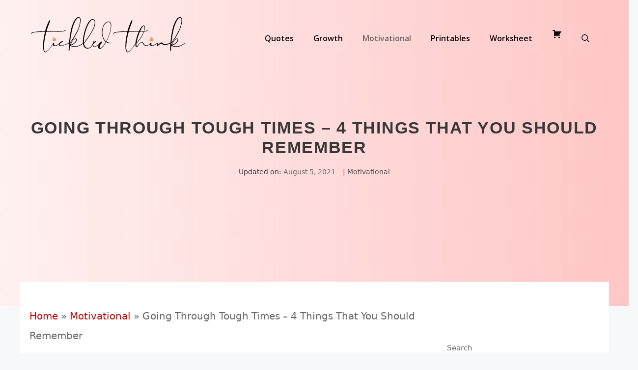

--- FILE ---
content_type: text/html
request_url: https://tickledthink.com/4-things-to-remember-when-life-gets-tough/
body_size: 20790
content:
<!DOCTYPE html><html lang="en-US"><head><meta charset="UTF-8"><meta name='robots' content='index, follow, max-image-preview:large, max-snippet:-1, max-video-preview:-1' /><meta property="og:locale" content="en_US" /><meta property="og:type" content="article" /><meta property="og:title" content="Going Through Tough Times - 4 Things That You Should Remember" /><meta property="og:description" content="I wake up to a lot of dark days. Days where even getting out of bed is just brutal. Every day, the sun rises, and the feeling of guilt, disappointment, and hopelessness greets me. This" /><meta property="og:url" content="https://tickledthink.com/4-things-to-remember-when-life-gets-tough/" /><meta property="og:site_name" content="Tickled Think" /><meta property="og:updated_time" content="2021-08-05T16:39:27+00:00" /><meta property="article:published_time" content="2018-10-14T23:20:39+00:00" /><meta property="article:modified_time" content="2021-08-05T16:39:27+00:00" /><meta name="twitter:card" content="summary_large_image" /><meta name="twitter:title" content="Going Through Tough Times - 4 Things That You Should Remember" /><meta name="twitter:description" content="I wake up to a lot of dark days. Days where even getting out of bed is just brutal. Every day, the sun rises, and the feeling of guilt, disappointment, and hopelessness greets me. This" /><meta property="og:image" content="https://tickledthink.com/wp-content/uploads/2018/10/hard-times-e1666581240457.webp" /><meta name="twitter:image" content="https://tickledthink.com/wp-content/uploads/2018/10/hard-times-e1666581240457.webp" /><meta property="og:image:width" content="800" /><meta property="og:image:height" content="534" /><meta name="viewport" content="width=device-width, initial-scale=1"><link rel="stylesheet" media="print" onload="this.onload=null;this.media='all';" id="ao_optimized_gfonts" href="https://fonts.googleapis.com/css?family=Playfair+Display:regular,italic,700,700italic,900,900italic%7COpen+Sans:300,300italic,regular,italic,600,600italic,700,700italic,800,800italic%7CHind:300,regular,500,600,700&amp;display=swap"><link media="all" href="https://tickledthink.com/wp-content/cache/autoptimize/css/autoptimize_4e5d23bb60dd460795902a473bb09ccf.css" rel="stylesheet"><link media="only screen and (max-width: 768px)" href="https://tickledthink.com/wp-content/cache/autoptimize/css/autoptimize_6fe211f8bb15af76999ce9135805d7af.css" rel="stylesheet"><title>Going Through Tough Times - 4 Things That You Should Remember - Tickled Think</title><link rel="canonical" href="https://tickledthink.com/4-things-to-remember-when-life-gets-tough/" /><meta name="author" content="Tickled Think" /><meta name="twitter:label1" content="Written by" /><meta name="twitter:data1" content="Tickled Think" /><meta name="twitter:label2" content="Est. reading time" /><meta name="twitter:data2" content="6 minutes" /> <script type="application/ld+json" class="yoast-schema-graph">{"@context":"https://schema.org","@graph":[{"@type":"Article","@id":"https://tickledthink.com/4-things-to-remember-when-life-gets-tough/#article","isPartOf":{"@id":"https://tickledthink.com/4-things-to-remember-when-life-gets-tough/"},"author":{"name":"Tickled Think","@id":"https://tickledthink.com/#/schema/person/6a776978244bde009c626608190c269d"},"headline":"Going Through Tough Times &#8211; 4 Things That You Should Remember","datePublished":"2018-10-14T15:20:39+00:00","dateModified":"2021-08-05T08:39:27+00:00","mainEntityOfPage":{"@id":"https://tickledthink.com/4-things-to-remember-when-life-gets-tough/"},"wordCount":1150,"commentCount":0,"image":{"@id":"https://tickledthink.com/4-things-to-remember-when-life-gets-tough/#primaryimage"},"thumbnailUrl":"https://tickledthink.com/wp-content/uploads/2018/10/hard-times-e1666581240457.webp","articleSection":["Motivational"],"inLanguage":"en-US","potentialAction":[{"@type":"CommentAction","name":"Comment","target":["https://tickledthink.com/4-things-to-remember-when-life-gets-tough/#respond"]}]},{"@type":"WebPage","@id":"https://tickledthink.com/4-things-to-remember-when-life-gets-tough/","url":"https://tickledthink.com/4-things-to-remember-when-life-gets-tough/","name":"Going Through Tough Times - 4 Things That You Should Remember - Tickled Think","isPartOf":{"@id":"https://tickledthink.com/#website"},"primaryImageOfPage":{"@id":"https://tickledthink.com/4-things-to-remember-when-life-gets-tough/#primaryimage"},"image":{"@id":"https://tickledthink.com/4-things-to-remember-when-life-gets-tough/#primaryimage"},"thumbnailUrl":"https://tickledthink.com/wp-content/uploads/2018/10/hard-times-e1666581240457.webp","datePublished":"2018-10-14T15:20:39+00:00","dateModified":"2021-08-05T08:39:27+00:00","author":{"@id":"https://tickledthink.com/#/schema/person/6a776978244bde009c626608190c269d"},"breadcrumb":{"@id":"https://tickledthink.com/4-things-to-remember-when-life-gets-tough/#breadcrumb"},"inLanguage":"en-US","potentialAction":[{"@type":"ReadAction","target":["https://tickledthink.com/4-things-to-remember-when-life-gets-tough/"]}]},{"@type":"ImageObject","inLanguage":"en-US","@id":"https://tickledthink.com/4-things-to-remember-when-life-gets-tough/#primaryimage","url":"https://tickledthink.com/wp-content/uploads/2018/10/hard-times-e1666581240457.webp","contentUrl":"https://tickledthink.com/wp-content/uploads/2018/10/hard-times-e1666581240457.webp","width":800,"height":534,"caption":"GOING THROUGH TOUGH TIMES"},{"@type":"BreadcrumbList","@id":"https://tickledthink.com/4-things-to-remember-when-life-gets-tough/#breadcrumb","itemListElement":[{"@type":"ListItem","position":1,"name":"Home","item":"https://tickledthink.com/"},{"@type":"ListItem","position":2,"name":"Motivational","item":"https://tickledthink.com/category/motivational/"},{"@type":"ListItem","position":3,"name":"Going Through Tough Times &#8211; 4 Things That You Should Remember"}]},{"@type":"WebSite","@id":"https://tickledthink.com/#website","url":"https://tickledthink.com/","name":"Tickled Think","description":"Mental Health, Finance, Beauty, Lifestyle","potentialAction":[{"@type":"SearchAction","target":{"@type":"EntryPoint","urlTemplate":"https://tickledthink.com/?s={search_term_string}"},"query-input":{"@type":"PropertyValueSpecification","valueRequired":true,"valueName":"search_term_string"}}],"inLanguage":"en-US"},{"@type":"Person","@id":"https://tickledthink.com/#/schema/person/6a776978244bde009c626608190c269d","name":"Tickled Think","image":{"@type":"ImageObject","inLanguage":"en-US","@id":"https://tickledthink.com/#/schema/person/image/","url":"https://secure.gravatar.com/avatar/fb873031132b4f7883badbe845780a41e1f6d262fbc62fb917d5fdb55b74ba07?s=96&d=mm&r=g","contentUrl":"https://secure.gravatar.com/avatar/fb873031132b4f7883badbe845780a41e1f6d262fbc62fb917d5fdb55b74ba07?s=96&d=mm&r=g","caption":"Tickled Think"}}]}</script> <link rel='dns-prefetch' href='//scripts.mediavine.com' /><link rel='dns-prefetch' href='//stats.wp.com' /><link href='https://fonts.gstatic.com' crossorigin rel='preconnect' /><link href='https://fonts.googleapis.com' crossorigin rel='preconnect' /><link rel="alternate" type="application/rss+xml" title="Tickled Think &raquo; Feed" href="https://tickledthink.com/feed/" /><link rel="alternate" type="application/rss+xml" title="Tickled Think &raquo; Comments Feed" href="https://tickledthink.com/comments/feed/" /><link rel="alternate" type="application/rss+xml" title="Tickled Think &raquo; Going Through Tough Times &#8211; 4 Things That You Should Remember Comments Feed" href="https://tickledthink.com/4-things-to-remember-when-life-gets-tough/feed/" /><link rel="alternate" title="oEmbed (JSON)" type="application/json+oembed" href="https://tickledthink.com/wp-json/oembed/1.0/embed?url=https%3A%2F%2Ftickledthink.com%2F4-things-to-remember-when-life-gets-tough%2F" /><link rel="alternate" title="oEmbed (XML)" type="text/xml+oembed" href="https://tickledthink.com/wp-json/oembed/1.0/embed?url=https%3A%2F%2Ftickledthink.com%2F4-things-to-remember-when-life-gets-tough%2F&#038;format=xml" />  <script src="//www.googletagmanager.com/gtag/js?id=G-DHKYWGGTST"  data-cfasync="false" data-wpfc-render="false" async></script> <script data-cfasync="false" data-wpfc-render="false">var mi_version = '9.11.1';
				var mi_track_user = true;
				var mi_no_track_reason = '';
								var MonsterInsightsDefaultLocations = {"page_location":"https:\/\/tickledthink.com\/4-things-to-remember-when-life-gets-tough\/"};
								if ( typeof MonsterInsightsPrivacyGuardFilter === 'function' ) {
					var MonsterInsightsLocations = (typeof MonsterInsightsExcludeQuery === 'object') ? MonsterInsightsPrivacyGuardFilter( MonsterInsightsExcludeQuery ) : MonsterInsightsPrivacyGuardFilter( MonsterInsightsDefaultLocations );
				} else {
					var MonsterInsightsLocations = (typeof MonsterInsightsExcludeQuery === 'object') ? MonsterInsightsExcludeQuery : MonsterInsightsDefaultLocations;
				}

								var disableStrs = [
										'ga-disable-G-DHKYWGGTST',
									];

				/* Function to detect opted out users */
				function __gtagTrackerIsOptedOut() {
					for (var index = 0; index < disableStrs.length; index++) {
						if (document.cookie.indexOf(disableStrs[index] + '=true') > -1) {
							return true;
						}
					}

					return false;
				}

				/* Disable tracking if the opt-out cookie exists. */
				if (__gtagTrackerIsOptedOut()) {
					for (var index = 0; index < disableStrs.length; index++) {
						window[disableStrs[index]] = true;
					}
				}

				/* Opt-out function */
				function __gtagTrackerOptout() {
					for (var index = 0; index < disableStrs.length; index++) {
						document.cookie = disableStrs[index] + '=true; expires=Thu, 31 Dec 2099 23:59:59 UTC; path=/';
						window[disableStrs[index]] = true;
					}
				}

				if ('undefined' === typeof gaOptout) {
					function gaOptout() {
						__gtagTrackerOptout();
					}
				}
								window.dataLayer = window.dataLayer || [];

				window.MonsterInsightsDualTracker = {
					helpers: {},
					trackers: {},
				};
				if (mi_track_user) {
					function __gtagDataLayer() {
						dataLayer.push(arguments);
					}

					function __gtagTracker(type, name, parameters) {
						if (!parameters) {
							parameters = {};
						}

						if (parameters.send_to) {
							__gtagDataLayer.apply(null, arguments);
							return;
						}

						if (type === 'event') {
														parameters.send_to = monsterinsights_frontend.v4_id;
							var hookName = name;
							if (typeof parameters['event_category'] !== 'undefined') {
								hookName = parameters['event_category'] + ':' + name;
							}

							if (typeof MonsterInsightsDualTracker.trackers[hookName] !== 'undefined') {
								MonsterInsightsDualTracker.trackers[hookName](parameters);
							} else {
								__gtagDataLayer('event', name, parameters);
							}
							
						} else {
							__gtagDataLayer.apply(null, arguments);
						}
					}

					__gtagTracker('js', new Date());
					__gtagTracker('set', {
						'developer_id.dZGIzZG': true,
											});
					if ( MonsterInsightsLocations.page_location ) {
						__gtagTracker('set', MonsterInsightsLocations);
					}
										__gtagTracker('config', 'G-DHKYWGGTST', {"forceSSL":"true"} );
										window.gtag = __gtagTracker;										(function () {
						/* https://developers.google.com/analytics/devguides/collection/analyticsjs/ */
						/* ga and __gaTracker compatibility shim. */
						var noopfn = function () {
							return null;
						};
						var newtracker = function () {
							return new Tracker();
						};
						var Tracker = function () {
							return null;
						};
						var p = Tracker.prototype;
						p.get = noopfn;
						p.set = noopfn;
						p.send = function () {
							var args = Array.prototype.slice.call(arguments);
							args.unshift('send');
							__gaTracker.apply(null, args);
						};
						var __gaTracker = function () {
							var len = arguments.length;
							if (len === 0) {
								return;
							}
							var f = arguments[len - 1];
							if (typeof f !== 'object' || f === null || typeof f.hitCallback !== 'function') {
								if ('send' === arguments[0]) {
									var hitConverted, hitObject = false, action;
									if ('event' === arguments[1]) {
										if ('undefined' !== typeof arguments[3]) {
											hitObject = {
												'eventAction': arguments[3],
												'eventCategory': arguments[2],
												'eventLabel': arguments[4],
												'value': arguments[5] ? arguments[5] : 1,
											}
										}
									}
									if ('pageview' === arguments[1]) {
										if ('undefined' !== typeof arguments[2]) {
											hitObject = {
												'eventAction': 'page_view',
												'page_path': arguments[2],
											}
										}
									}
									if (typeof arguments[2] === 'object') {
										hitObject = arguments[2];
									}
									if (typeof arguments[5] === 'object') {
										Object.assign(hitObject, arguments[5]);
									}
									if ('undefined' !== typeof arguments[1].hitType) {
										hitObject = arguments[1];
										if ('pageview' === hitObject.hitType) {
											hitObject.eventAction = 'page_view';
										}
									}
									if (hitObject) {
										action = 'timing' === arguments[1].hitType ? 'timing_complete' : hitObject.eventAction;
										hitConverted = mapArgs(hitObject);
										__gtagTracker('event', action, hitConverted);
									}
								}
								return;
							}

							function mapArgs(args) {
								var arg, hit = {};
								var gaMap = {
									'eventCategory': 'event_category',
									'eventAction': 'event_action',
									'eventLabel': 'event_label',
									'eventValue': 'event_value',
									'nonInteraction': 'non_interaction',
									'timingCategory': 'event_category',
									'timingVar': 'name',
									'timingValue': 'value',
									'timingLabel': 'event_label',
									'page': 'page_path',
									'location': 'page_location',
									'title': 'page_title',
									'referrer' : 'page_referrer',
								};
								for (arg in args) {
																		if (!(!args.hasOwnProperty(arg) || !gaMap.hasOwnProperty(arg))) {
										hit[gaMap[arg]] = args[arg];
									} else {
										hit[arg] = args[arg];
									}
								}
								return hit;
							}

							try {
								f.hitCallback();
							} catch (ex) {
							}
						};
						__gaTracker.create = newtracker;
						__gaTracker.getByName = newtracker;
						__gaTracker.getAll = function () {
							return [];
						};
						__gaTracker.remove = noopfn;
						__gaTracker.loaded = true;
						window['__gaTracker'] = __gaTracker;
					})();
									} else {
										console.log("");
					(function () {
						function __gtagTracker() {
							return null;
						}

						window['__gtagTracker'] = __gtagTracker;
						window['gtag'] = __gtagTracker;
					})();
									}</script> <link rel='stylesheet' id='dashicons-css' href='https://tickledthink.com/wp-includes/css/dashicons.min.css' media='all' /><style id='generateblocks-inline-css'>.gb-container-c90f7c4e{margin-top:0px;margin-bottom:-50px;background-color:#fff1f1;position:relative;overflow:hidden;z-index:-1;}.gb-container-c90f7c4e:after{content:"";background-image:linear-gradient(90deg, rgba(255, 241, 241, 0.1), rgba(255, 99, 99, 0.3));z-index:0;position:absolute;top:0;right:0;bottom:0;left:0;pointer-events:none;}.gb-container-c90f7c4e > .gb-inside-container{padding:240px 20px 180px;z-index:1;position:relative;}.gb-grid-wrapper > .gb-grid-column-c90f7c4e > .gb-container{display:flex;flex-direction:column;height:100%;}.gb-container-42adc5ea > .gb-inside-container{padding:0;max-width:1200px;margin-left:auto;margin-right:auto;}.gb-grid-wrapper > .gb-grid-column-42adc5ea > .gb-container{display:flex;flex-direction:column;height:100%;}.gb-container-42adc5ea.inline-post-meta-area > .gb-inside-container{display:flex;align-items:center;justify-content:center;}.gb-container-df828c7e{font-size:14px;text-align:center;color:#242424;}.gb-container-df828c7e > .gb-inside-container{padding:40px;max-width:1200px;margin-left:auto;margin-right:auto;}.gb-grid-wrapper > .gb-grid-column-df828c7e > .gb-container{display:flex;flex-direction:column;height:100%;}.gb-container-9006dd3f > .gb-inside-container{padding:0;}.gb-grid-wrapper > .gb-grid-column-9006dd3f > .gb-container{display:flex;flex-direction:column;height:100%;}.gb-container-91ba5555{background-color:#000000;color:#ffffff;position:relative;overflow:hidden;}.gb-container-91ba5555:before{content:"";background-image:url(https://tickledthink.com/wp-content/uploads/2018/09/remember-when-depression-hitting-you-the-hardest-e1666581234307.webp);background-repeat:no-repeat;background-position:center center;background-size:cover;z-index:0;position:absolute;top:0;right:0;bottom:0;left:0;transition:inherit;pointer-events:none;opacity:0.6;}.gb-container-91ba5555 > .gb-inside-container{padding:0 30px 30px;z-index:1;position:relative;}.gb-container-91ba5555 a, .gb-container-91ba5555 a:visited{color:#ffffff;}.gb-container-91ba5555 a:hover{color:#ffffff;}.gb-grid-wrapper > .gb-grid-column-91ba5555{width:50%;}.gb-grid-wrapper > .gb-grid-column-91ba5555 > .gb-container{display:flex;flex-direction:column;height:100%;}.gb-container-91ba5555.gb-has-dynamic-bg:before{background-image:var(--background-url);}.gb-container-91ba5555.gb-no-dynamic-bg:before{background-image:none;}.gb-container-2eae3e42{text-align:right;background-color:#000000;color:#ffffff;position:relative;overflow:hidden;}.gb-container-2eae3e42:before{content:"";background-image:url(https://tickledthink.com/wp-content/uploads/2018/11/change-your-life-e1666581249886.webp);background-repeat:no-repeat;background-position:center center;background-size:cover;z-index:0;position:absolute;top:0;right:0;bottom:0;left:0;transition:inherit;pointer-events:none;opacity:0.6;}.gb-container-2eae3e42 > .gb-inside-container{padding:0 30px 31px;z-index:1;position:relative;}.gb-container-2eae3e42 a, .gb-container-2eae3e42 a:visited{color:#ffffff;}.gb-container-2eae3e42 a:hover{color:#ffffff;}.gb-grid-wrapper > .gb-grid-column-2eae3e42{width:50%;}.gb-grid-wrapper > .gb-grid-column-2eae3e42 > .gb-container{display:flex;flex-direction:column;height:100%;}.gb-container-2eae3e42.gb-has-dynamic-bg:before{background-image:var(--background-url);}.gb-container-2eae3e42.gb-no-dynamic-bg:before{background-image:none;}.gb-container-7a1a6f35{margin-top:-70px;}.gb-container-7a1a6f35 > .gb-inside-container{padding:0 0 30px;max-width:1200px;margin-left:auto;margin-right:auto;}.gb-grid-wrapper > .gb-grid-column-7a1a6f35 > .gb-container{display:flex;flex-direction:column;height:100%;}.gb-container-ec2dbcc4{background-color:#fafbfc;}.gb-container-ec2dbcc4 > .gb-inside-container{padding:0 20px 80px;max-width:1200px;margin-left:auto;margin-right:auto;}.gb-grid-wrapper > .gb-grid-column-ec2dbcc4 > .gb-container{display:flex;flex-direction:column;height:100%;}.gb-container-82630b35{margin-top:60px;margin-bottom:60px;border-top:0px solid #5c7a99;border-bottom:1px solid #5c7a99;}.gb-container-82630b35 > .gb-inside-container{padding:20px 20px 60px;max-width:1200px;margin-left:auto;margin-right:auto;}.gb-grid-wrapper > .gb-grid-column-82630b35 > .gb-container{display:flex;flex-direction:column;height:100%;}.gb-container-618adb59 > .gb-inside-container{padding:0;}.gb-grid-wrapper > .gb-grid-column-618adb59{width:30%;}.gb-grid-wrapper > .gb-grid-column-618adb59 > .gb-container{display:flex;flex-direction:column;height:100%;}.gb-container-2e6679fe{text-align:right;margin-top:20px;}.gb-container-2e6679fe > .gb-inside-container{padding:0;}.gb-grid-wrapper > .gb-grid-column-2e6679fe{width:70%;}.gb-grid-wrapper > .gb-grid-column-2e6679fe > .gb-container{display:flex;flex-direction:column;height:100%;}.gb-container-31c43244 > .gb-inside-container{padding:40px;max-width:1200px;margin-left:auto;margin-right:auto;}.gb-grid-wrapper > .gb-grid-column-31c43244 > .gb-container{display:flex;flex-direction:column;height:100%;}.gb-container-ed44e66b > .gb-inside-container{padding:0;}.gb-grid-wrapper > .gb-grid-column-ed44e66b{width:50%;}.gb-grid-wrapper > .gb-grid-column-ed44e66b > .gb-container{display:flex;flex-direction:column;height:100%;}.gb-container-d85b31d6 > .gb-inside-container{padding:0;}.gb-grid-wrapper > .gb-grid-column-d85b31d6{width:50%;}.gb-grid-wrapper > .gb-grid-column-d85b31d6 > .gb-container{display:flex;flex-direction:column;height:100%;}h1.gb-headline-592b4516{font-family:Arial;letter-spacing:0.05em;text-align:center;color:#383838;}p.gb-headline-e25da5e7{font-size:14px;padding-right:5px;margin-bottom:0px;color:#353535;}p.gb-headline-e25da5e7 a{color:#686868;}p.gb-headline-e25da5e7 a:hover{color:#f7f9ff;}p.gb-headline-96be8459{font-size:14px;padding-left:10px;margin-bottom:0px;color:#303030;}p.gb-headline-96be8459 a{color:#4e4e4e;}p.gb-headline-96be8459 a:hover{color:#f7f9ff;}p.gb-headline-476edd05{font-size:14px;padding:5px 10px;margin-bottom:20px;margin-left:-30px;background-color:#83b0de;display:inline-block;}h3.gb-headline-62368cfa{font-size:20px;padding-bottom:10px;margin-bottom:0px;}p.gb-headline-5a7210ca{font-size:15px;display:flex;align-items:center;}p.gb-headline-5a7210ca .gb-icon{line-height:0;padding-right:0.5em;display:inline-flex;}p.gb-headline-5a7210ca .gb-icon svg{width:1em;height:1em;fill:currentColor;}p.gb-headline-5aba21aa{font-size:14px;padding:5px 10px;margin-right:-30px;margin-bottom:20px;background-color:#83b0de;display:inline-block;}h3.gb-headline-4a24a634{font-size:20px;padding-bottom:10px;margin-bottom:0px;}p.gb-headline-95f06e21{font-size:15px;text-align:right;display:flex;justify-content:flex-end;align-items:center;}p.gb-headline-95f06e21 .gb-icon{line-height:0;padding-right:0.5em;display:inline-flex;}p.gb-headline-95f06e21 .gb-icon svg{width:1em;height:1em;fill:currentColor;}p.gb-headline-200652c6{text-align:center;}p.gb-headline-fbcc5797{font-size:12px;letter-spacing:0.2em;font-weight:bold;text-transform:uppercase;text-align:left;}p.gb-headline-1ec254a6{font-size:12px;letter-spacing:0.2em;font-weight:bold;text-transform:uppercase;text-align:left;}p.gb-headline-1ec254a6 a{color:#000000;}p.gb-headline-1ec254a6 a:hover{color:#f78da7;}.gb-grid-wrapper-c6da51be{display:flex;flex-wrap:wrap;}.gb-grid-wrapper-c6da51be > .gb-grid-column{box-sizing:border-box;padding-left:0px;}.gb-grid-wrapper-17d2160e{display:flex;flex-wrap:wrap;margin-left:-30px;}.gb-grid-wrapper-17d2160e > .gb-grid-column{box-sizing:border-box;padding-left:30px;}.gb-grid-wrapper-93f137f6{display:flex;flex-wrap:wrap;margin-left:-30px;}.gb-grid-wrapper-93f137f6 > .gb-grid-column{box-sizing:border-box;padding-left:30px;}.gb-button-wrapper{display:flex;flex-wrap:wrap;align-items:flex-start;justify-content:flex-start;clear:both;}.gb-button-wrapper-f986c249{justify-content:flex-end;}.gb-button-wrapper a.gb-button-887c82ee, .gb-button-wrapper a.gb-button-887c82ee:visited{padding:15px 20px;color:#619bff;text-decoration:none;display:inline-flex;align-items:center;justify-content:center;text-align:center;}.gb-button-wrapper a.gb-button-887c82ee:hover, .gb-button-wrapper a.gb-button-887c82ee:active, .gb-button-wrapper a.gb-button-887c82ee:focus{background-color:#222222;color:#ffffff;}.gb-button-wrapper a.gb-button-887c82ee .gb-icon{font-size:1.3em;line-height:0;align-items:center;display:inline-flex;}.gb-button-wrapper a.gb-button-887c82ee .gb-icon svg{height:1em;width:1em;fill:currentColor;}.gb-button-wrapper a.gb-button-adb85f01, .gb-button-wrapper a.gb-button-adb85f01:visited{padding:15px 20px;color:#cf2e2e;text-decoration:none;display:inline-flex;align-items:center;justify-content:center;text-align:center;}.gb-button-wrapper a.gb-button-adb85f01:hover, .gb-button-wrapper a.gb-button-adb85f01:active, .gb-button-wrapper a.gb-button-adb85f01:focus{background-color:#222222;color:#ffffff;}.gb-button-wrapper a.gb-button-adb85f01 .gb-icon{font-size:1.3em;line-height:0;align-items:center;display:inline-flex;}.gb-button-wrapper a.gb-button-adb85f01 .gb-icon svg{height:1em;width:1em;fill:currentColor;}.gb-button-wrapper a.gb-button-81b1ba55, .gb-button-wrapper a.gb-button-81b1ba55:visited{padding:15px 20px;color:#ff1a1a;text-decoration:none;display:inline-flex;align-items:center;justify-content:center;text-align:center;}.gb-button-wrapper a.gb-button-81b1ba55:hover, .gb-button-wrapper a.gb-button-81b1ba55:active, .gb-button-wrapper a.gb-button-81b1ba55:focus{background-color:#222222;color:#ffffff;}.gb-button-wrapper a.gb-button-81b1ba55 .gb-icon{font-size:1.3em;line-height:0;align-items:center;display:inline-flex;}.gb-button-wrapper a.gb-button-81b1ba55 .gb-icon svg{height:1em;width:1em;fill:currentColor;}@media (max-width: 767px) {.gb-container-c90f7c4e > .gb-inside-container{padding-top:150px;padding-bottom:90px;}.gb-grid-wrapper > .gb-grid-column-9006dd3f{width:100%;}.gb-grid-wrapper > .gb-grid-column-91ba5555{width:100%;}.gb-grid-wrapper > .gb-grid-column-2eae3e42{width:100%;}.gb-grid-wrapper > .gb-grid-column-7a1a6f35{width:100%;}.gb-grid-wrapper > .gb-grid-column-ec2dbcc4{width:100%;}.gb-grid-wrapper > .gb-grid-column-82630b35{width:100%;}.gb-grid-wrapper > .gb-grid-column-618adb59{width:100%;}.gb-grid-wrapper > .gb-grid-column-2e6679fe{width:100%;}.gb-grid-wrapper > .gb-grid-column-31c43244{width:100%;}.gb-grid-wrapper > .gb-grid-column-ed44e66b{width:100%;}.gb-grid-wrapper > .gb-grid-column-d85b31d6{width:100%;}.gb-grid-wrapper > div.gb-grid-column-d85b31d6{padding-bottom:0;}p.gb-headline-fbcc5797{text-align:center;}p.gb-headline-1ec254a6{text-align:center;}.gb-grid-wrapper-93f137f6 > .gb-grid-column{padding-bottom:30px;}.gb-button-wrapper-f986c249{justify-content:center;}}:root{--gb-container-width:1200px;}.gb-container .wp-block-image img{vertical-align:middle;}.gb-grid-wrapper .wp-block-image{margin-bottom:0;}.gb-highlight{background:none;}.gb-shape{line-height:0;}
/*# sourceURL=generateblocks-inline-css */</style> <script data-cfasync="false" data-wpfc-render="false" id='monsterinsights-frontend-script-js-extra'>var monsterinsights_frontend = {"js_events_tracking":"true","download_extensions":"doc,pdf,ppt,zip,xls,docx,pptx,xlsx","inbound_paths":"[]","home_url":"https:\/\/tickledthink.com","hash_tracking":"false","v4_id":"G-DHKYWGGTST"};</script> <script async="async" fetchpriority="high" data-noptimize="1" data-cfasync="false" src="https://scripts.mediavine.com/tags/tickled-think.js" id="mv-script-wrapper-js"></script> <script src="https://tickledthink.com/wp-includes/js/jquery/jquery.min.js" id="jquery-core-js"></script> <script src="https://stats.wp.com/s-202603.js" id="woocommerce-analytics-js" defer data-wp-strategy="defer"></script> <link rel="https://api.w.org/" href="https://tickledthink.com/wp-json/" /><link rel="alternate" title="JSON" type="application/json" href="https://tickledthink.com/wp-json/wp/v2/posts/3139" /><link rel="EditURI" type="application/rsd+xml" title="RSD" href="https://tickledthink.com/xmlrpc.php?rsd" /><meta name="generator" content="WordPress 6.9" /><meta name="generator" content="WooCommerce 10.4.3" /><link rel='shortlink' href='https://tickledthink.com/?p=3139' /> <script type="text/javascript">(function(url){
	if(/(?:Chrome\/26\.0\.1410\.63 Safari\/537\.31|WordfenceTestMonBot)/.test(navigator.userAgent)){ return; }
	var addEvent = function(evt, handler) {
		if (window.addEventListener) {
			document.addEventListener(evt, handler, false);
		} else if (window.attachEvent) {
			document.attachEvent('on' + evt, handler);
		}
	};
	var removeEvent = function(evt, handler) {
		if (window.removeEventListener) {
			document.removeEventListener(evt, handler, false);
		} else if (window.detachEvent) {
			document.detachEvent('on' + evt, handler);
		}
	};
	var evts = 'contextmenu dblclick drag dragend dragenter dragleave dragover dragstart drop keydown keypress keyup mousedown mousemove mouseout mouseover mouseup mousewheel scroll'.split(' ');
	var logHuman = function() {
		if (window.wfLogHumanRan) { return; }
		window.wfLogHumanRan = true;
		var wfscr = document.createElement('script');
		wfscr.type = 'text/javascript';
		wfscr.async = true;
		wfscr.src = url + '&r=' + Math.random();
		(document.getElementsByTagName('head')[0]||document.getElementsByTagName('body')[0]).appendChild(wfscr);
		for (var i = 0; i < evts.length; i++) {
			removeEvent(evts[i], logHuman);
		}
	};
	for (var i = 0; i < evts.length; i++) {
		addEvent(evts[i], logHuman);
	}
})('//tickledthink.com/?wordfence_lh=1&hid=E88D1652CADA59500DCA6D2DC22C46A8');</script> <meta name="pinterest-rich-pin" content="false" /><link rel="pingback" href="https://tickledthink.com/xmlrpc.php"> <noscript><style>.woocommerce-product-gallery{ opacity: 1 !important; }</style></noscript> <script async data-id="101416288" src="//static.getclicky.com/js"></script><link rel="icon" href="https://tickledthink.com/wp-content/uploads/2022/07/t.svg" sizes="32x32" /><link rel="icon" href="https://tickledthink.com/wp-content/uploads/2022/07/t.svg" sizes="192x192" /><link rel="apple-touch-icon" href="https://tickledthink.com/wp-content/uploads/2022/07/t.svg" /><meta name="msapplication-TileImage" content="https://tickledthink.com/wp-content/uploads/2022/07/t.svg" /></head><body class="wp-singular post-template-default single single-post postid-3139 single-format-standard wp-custom-logo wp-embed-responsive wp-theme-generatepress wp-child-theme-generatepress_child theme-generatepress post-image-above-header post-image-aligned-center slideout-enabled slideout-mobile sticky-menu-fade mobile-header mobile-header-logo woocommerce-no-js right-sidebar nav-float-right one-container nav-search-enabled header-aligned-left dropdown-hover featured-image-active" itemtype="https://schema.org/Blog" itemscope><div class="header-wrap"><a class="screen-reader-text skip-link" href="#content" title="Skip to content">Skip to content</a><header class="site-header has-inline-mobile-toggle" id="masthead" aria-label="Site"  itemtype="https://schema.org/WPHeader" itemscope><div class="inside-header grid-container"><div class="site-logo"> <a href="https://tickledthink.com/" rel="home"> <img  class="header-image is-logo-image" alt="Tickled Think" src="https://tickledthink.com/wp-content/uploads/2021/08/tickled-think-2.svg" srcset="https://tickledthink.com/wp-content/uploads/2021/08/tickled-think-2.svg 1x, https://tickledthink.com/wp-content/uploads/2021/08/tickled-think-2.svg 2x" width="750" height="225" /> </a></div><nav class="main-navigation mobile-menu-control-wrapper" id="mobile-menu-control-wrapper" aria-label="Mobile Toggle"><div class="menu-bar-items"><span class="menu-bar-item search-item"><a aria-label="Open Search Bar" href="#"><span class="gp-icon icon-search"><svg viewBox="0 0 512 512" aria-hidden="true" xmlns="http://www.w3.org/2000/svg" width="1em" height="1em"><path fill-rule="evenodd" clip-rule="evenodd" d="M208 48c-88.366 0-160 71.634-160 160s71.634 160 160 160 160-71.634 160-160S296.366 48 208 48zM0 208C0 93.125 93.125 0 208 0s208 93.125 208 208c0 48.741-16.765 93.566-44.843 129.024l133.826 134.018c9.366 9.379 9.355 24.575-.025 33.941-9.379 9.366-24.575 9.355-33.941-.025L337.238 370.987C301.747 399.167 256.839 416 208 416 93.125 416 0 322.875 0 208z" /></svg><svg viewBox="0 0 512 512" aria-hidden="true" xmlns="http://www.w3.org/2000/svg" width="1em" height="1em"><path d="M71.029 71.029c9.373-9.372 24.569-9.372 33.942 0L256 222.059l151.029-151.03c9.373-9.372 24.569-9.372 33.942 0 9.372 9.373 9.372 24.569 0 33.942L289.941 256l151.03 151.029c9.372 9.373 9.372 24.569 0 33.942-9.373 9.372-24.569 9.372-33.942 0L256 289.941l-151.029 151.03c-9.373 9.372-24.569 9.372-33.942 0-9.372-9.373-9.372-24.569 0-33.942L222.059 256 71.029 104.971c-9.372-9.373-9.372-24.569 0-33.942z" /></svg></span></a></span></div> <button data-nav="site-navigation" class="menu-toggle" aria-controls="generate-slideout-menu" aria-expanded="false"> <span class="gp-icon icon-menu-bars"><svg viewBox="0 0 512 512" aria-hidden="true" xmlns="http://www.w3.org/2000/svg" width="1em" height="1em"><path d="M0 96c0-13.255 10.745-24 24-24h464c13.255 0 24 10.745 24 24s-10.745 24-24 24H24c-13.255 0-24-10.745-24-24zm0 160c0-13.255 10.745-24 24-24h464c13.255 0 24 10.745 24 24s-10.745 24-24 24H24c-13.255 0-24-10.745-24-24zm0 160c0-13.255 10.745-24 24-24h464c13.255 0 24 10.745 24 24s-10.745 24-24 24H24c-13.255 0-24-10.745-24-24z" /></svg><svg viewBox="0 0 512 512" aria-hidden="true" xmlns="http://www.w3.org/2000/svg" width="1em" height="1em"><path d="M71.029 71.029c9.373-9.372 24.569-9.372 33.942 0L256 222.059l151.029-151.03c9.373-9.372 24.569-9.372 33.942 0 9.372 9.373 9.372 24.569 0 33.942L289.941 256l151.03 151.029c9.372 9.373 9.372 24.569 0 33.942-9.373 9.372-24.569 9.372-33.942 0L256 289.941l-151.029 151.03c-9.373 9.372-24.569 9.372-33.942 0-9.372-9.373-9.372-24.569 0-33.942L222.059 256 71.029 104.971c-9.372-9.373-9.372-24.569 0-33.942z" /></svg></span><span class="screen-reader-text">Menu</span> </button></nav><nav class="main-navigation nav-align-center has-menu-bar-items sub-menu-right" id="site-navigation" aria-label="Primary"  itemtype="https://schema.org/SiteNavigationElement" itemscope><div class="inside-navigation grid-container"><form method="get" class="search-form navigation-search" action="https://tickledthink.com/"> <input type="search" class="search-field" value="" name="s" title="Search" /></form> <button class="menu-toggle" aria-controls="generate-slideout-menu" aria-expanded="false"> <span class="gp-icon icon-menu-bars"><svg viewBox="0 0 512 512" aria-hidden="true" xmlns="http://www.w3.org/2000/svg" width="1em" height="1em"><path d="M0 96c0-13.255 10.745-24 24-24h464c13.255 0 24 10.745 24 24s-10.745 24-24 24H24c-13.255 0-24-10.745-24-24zm0 160c0-13.255 10.745-24 24-24h464c13.255 0 24 10.745 24 24s-10.745 24-24 24H24c-13.255 0-24-10.745-24-24zm0 160c0-13.255 10.745-24 24-24h464c13.255 0 24 10.745 24 24s-10.745 24-24 24H24c-13.255 0-24-10.745-24-24z" /></svg><svg viewBox="0 0 512 512" aria-hidden="true" xmlns="http://www.w3.org/2000/svg" width="1em" height="1em"><path d="M71.029 71.029c9.373-9.372 24.569-9.372 33.942 0L256 222.059l151.029-151.03c9.373-9.372 24.569-9.372 33.942 0 9.372 9.373 9.372 24.569 0 33.942L289.941 256l151.03 151.029c9.372 9.373 9.372 24.569 0 33.942-9.373 9.372-24.569 9.372-33.942 0L256 289.941l-151.029 151.03c-9.373 9.372-24.569 9.372-33.942 0-9.372-9.373-9.372-24.569 0-33.942L222.059 256 71.029 104.971c-9.372-9.373-9.372-24.569 0-33.942z" /></svg></span><span class="screen-reader-text">Menu</span> </button><div id="primary-menu" class="main-nav"><ul id="menu-new-menu" class=" menu sf-menu"><li id="menu-item-6458" class="menu-item menu-item-type-taxonomy menu-item-object-category menu-item-6458"><a href="https://tickledthink.com/category/quotes/">Quotes</a></li><li id="menu-item-6459" class="menu-item menu-item-type-taxonomy menu-item-object-category menu-item-6459"><a href="https://tickledthink.com/category/growth/">Growth</a></li><li id="menu-item-6460" class="menu-item menu-item-type-taxonomy menu-item-object-category current-post-ancestor current-menu-parent current-post-parent menu-item-6460"><a href="https://tickledthink.com/category/motivational/">Motivational</a></li><li id="menu-item-6461" class="menu-item menu-item-type-custom menu-item-object-custom menu-item-6461"><a href="https://shop.tickledthink.com">Printables</a></li><li id="menu-item-8593" class="menu-item menu-item-type-taxonomy menu-item-object-product_cat menu-item-8593"><a href="https://tickledthink.com/product-category/worksheet/">Worksheet</a></li><li id="menu-item-8566" class="menu-item menu-item-type-post_type menu-item-object-page menu-item-8566"><a href="https://tickledthink.com/cart/"><span class="menu-image-title-hide menu-image-title">Cart</span><span class="dashicons dashicons-cart hide-menu-image-icons"></span></a></li></ul></div><div class="menu-bar-items"><span class="menu-bar-item search-item"><a aria-label="Open Search Bar" href="#"><span class="gp-icon icon-search"><svg viewBox="0 0 512 512" aria-hidden="true" xmlns="http://www.w3.org/2000/svg" width="1em" height="1em"><path fill-rule="evenodd" clip-rule="evenodd" d="M208 48c-88.366 0-160 71.634-160 160s71.634 160 160 160 160-71.634 160-160S296.366 48 208 48zM0 208C0 93.125 93.125 0 208 0s208 93.125 208 208c0 48.741-16.765 93.566-44.843 129.024l133.826 134.018c9.366 9.379 9.355 24.575-.025 33.941-9.379 9.366-24.575 9.355-33.941-.025L337.238 370.987C301.747 399.167 256.839 416 208 416 93.125 416 0 322.875 0 208z" /></svg><svg viewBox="0 0 512 512" aria-hidden="true" xmlns="http://www.w3.org/2000/svg" width="1em" height="1em"><path d="M71.029 71.029c9.373-9.372 24.569-9.372 33.942 0L256 222.059l151.029-151.03c9.373-9.372 24.569-9.372 33.942 0 9.372 9.373 9.372 24.569 0 33.942L289.941 256l151.03 151.029c9.372 9.373 9.372 24.569 0 33.942-9.373 9.372-24.569 9.372-33.942 0L256 289.941l-151.029 151.03c-9.373 9.372-24.569 9.372-33.942 0-9.372-9.373-9.372-24.569 0-33.942L222.059 256 71.029 104.971c-9.372-9.373-9.372-24.569 0-33.942z" /></svg></span></a></span></div></div></nav></div></header><nav id="mobile-header" itemtype="https://schema.org/SiteNavigationElement" itemscope class="main-navigation mobile-header-navigation has-branding has-menu-bar-items"><div class="inside-navigation grid-container grid-parent"><form method="get" class="search-form navigation-search" action="https://tickledthink.com/"> <input type="search" class="search-field" value="" name="s" title="Search" /></form><div class="site-logo mobile-header-logo"> <a href="https://tickledthink.com/" title="Tickled Think" rel="home"> <img src="https://tickledthink.com/wp-content/uploads/2021/08/tickled-think-2.svg" alt="Tickled Think" class="is-logo-image" width="750" height="225" /> </a></div> <button class="menu-toggle" aria-controls="mobile-menu" aria-expanded="false"> <span class="gp-icon icon-menu-bars"><svg viewBox="0 0 512 512" aria-hidden="true" xmlns="http://www.w3.org/2000/svg" width="1em" height="1em"><path d="M0 96c0-13.255 10.745-24 24-24h464c13.255 0 24 10.745 24 24s-10.745 24-24 24H24c-13.255 0-24-10.745-24-24zm0 160c0-13.255 10.745-24 24-24h464c13.255 0 24 10.745 24 24s-10.745 24-24 24H24c-13.255 0-24-10.745-24-24zm0 160c0-13.255 10.745-24 24-24h464c13.255 0 24 10.745 24 24s-10.745 24-24 24H24c-13.255 0-24-10.745-24-24z" /></svg><svg viewBox="0 0 512 512" aria-hidden="true" xmlns="http://www.w3.org/2000/svg" width="1em" height="1em"><path d="M71.029 71.029c9.373-9.372 24.569-9.372 33.942 0L256 222.059l151.029-151.03c9.373-9.372 24.569-9.372 33.942 0 9.372 9.373 9.372 24.569 0 33.942L289.941 256l151.03 151.029c9.372 9.373 9.372 24.569 0 33.942-9.373 9.372-24.569 9.372-33.942 0L256 289.941l-151.029 151.03c-9.373 9.372-24.569 9.372-33.942 0-9.372-9.373-9.372-24.569 0-33.942L222.059 256 71.029 104.971c-9.372-9.373-9.372-24.569 0-33.942z" /></svg></span><span class="screen-reader-text">Menu</span> </button><div id="mobile-menu" class="main-nav"><ul id="menu-new-menu-1" class=" menu sf-menu"><li class="menu-item menu-item-type-taxonomy menu-item-object-category menu-item-6458"><a href="https://tickledthink.com/category/quotes/">Quotes</a></li><li class="menu-item menu-item-type-taxonomy menu-item-object-category menu-item-6459"><a href="https://tickledthink.com/category/growth/">Growth</a></li><li class="menu-item menu-item-type-taxonomy menu-item-object-category current-post-ancestor current-menu-parent current-post-parent menu-item-6460"><a href="https://tickledthink.com/category/motivational/">Motivational</a></li><li class="menu-item menu-item-type-custom menu-item-object-custom menu-item-6461"><a href="https://shop.tickledthink.com">Printables</a></li><li class="menu-item menu-item-type-taxonomy menu-item-object-product_cat menu-item-8593"><a href="https://tickledthink.com/product-category/worksheet/">Worksheet</a></li><li class="menu-item menu-item-type-post_type menu-item-object-page menu-item-8566"><a href="https://tickledthink.com/cart/"><span class="menu-image-title-hide menu-image-title">Cart</span><span class="dashicons dashicons-cart hide-menu-image-icons"></span></a></li></ul></div><div class="menu-bar-items"><span class="menu-bar-item search-item"><a aria-label="Open Search Bar" href="#"><span class="gp-icon icon-search"><svg viewBox="0 0 512 512" aria-hidden="true" xmlns="http://www.w3.org/2000/svg" width="1em" height="1em"><path fill-rule="evenodd" clip-rule="evenodd" d="M208 48c-88.366 0-160 71.634-160 160s71.634 160 160 160 160-71.634 160-160S296.366 48 208 48zM0 208C0 93.125 93.125 0 208 0s208 93.125 208 208c0 48.741-16.765 93.566-44.843 129.024l133.826 134.018c9.366 9.379 9.355 24.575-.025 33.941-9.379 9.366-24.575 9.355-33.941-.025L337.238 370.987C301.747 399.167 256.839 416 208 416 93.125 416 0 322.875 0 208z" /></svg><svg viewBox="0 0 512 512" aria-hidden="true" xmlns="http://www.w3.org/2000/svg" width="1em" height="1em"><path d="M71.029 71.029c9.373-9.372 24.569-9.372 33.942 0L256 222.059l151.029-151.03c9.373-9.372 24.569-9.372 33.942 0 9.372 9.373 9.372 24.569 0 33.942L289.941 256l151.03 151.029c9.372 9.373 9.372 24.569 0 33.942-9.373 9.372-24.569 9.372-33.942 0L256 289.941l-151.029 151.03c-9.373 9.372-24.569 9.372-33.942 0-9.372-9.373-9.372-24.569 0-33.942L222.059 256 71.029 104.971c-9.372-9.373-9.372-24.569 0-33.942z" /></svg></span></a></span></div></div></nav></div><div class="gb-container gb-container-c90f7c4e"><div class="gb-inside-container"><h1 class="gb-headline gb-headline-592b4516 gb-headline-text">Going Through Tough Times &#8211; 4 Things That You Should Remember</h1><div class="gb-container gb-container-42adc5ea inline-post-meta-area"><div class="gb-inside-container"><p class="gb-headline gb-headline-e25da5e7 gb-headline-text">Updated on: <a href="https://tickledthink.com/4-things-to-remember-when-life-gets-tough/"><time class="entry-date updated-date" datetime="2021-08-05T16:39:27+08:00">August 5, 2021</time></a></p><p class="gb-headline gb-headline-96be8459 gb-headline-text dynamic-term-class">| <span class="post-term-item term-motivational"><a href="https://tickledthink.com/category/motivational/">Motivational</a></span></p></div></div><div class="gb-container gb-container-df828c7e"><div class="gb-inside-container"></div></div></div></div><div class="site grid-container container hfeed" id="page"><div class="site-content" id="content"><div class="content-area" id="primary"><main class="site-main" id="main"><article id="post-3139" class="post-3139 post type-post status-publish format-standard has-post-thumbnail hentry category-motivational infinite-scroll-item mv-content-wrapper grow-content-body" itemtype="https://schema.org/CreativeWork" itemscope><div class="inside-article"><div class="gb-container gb-container-7a1a6f35"><div class="gb-inside-container"> <span><span><a href="https://tickledthink.com/">Home</a></span> » <span><a href="https://tickledthink.com/category/motivational/">Motivational</a></span> » <span class="breadcrumb_last" aria-current="page">Going Through Tough Times &#8211; 4 Things That You Should Remember</span></span></div></div><div class="entry-content" itemprop="text"><div id="dpsp-content-top" class="dpsp-content-wrapper dpsp-shape-rounded dpsp-size-small dpsp-has-spacing dpsp-show-on-mobile dpsp-button-style-1" style="min-height:32px;position:relative"><ul class="dpsp-networks-btns-wrapper dpsp-networks-btns-share dpsp-networks-btns-content dpsp-column-3 " style="padding:0;margin:0;list-style-type:none"><li class="dpsp-network-list-item dpsp-network-list-item-pinterest" style="float:left"> <button rel="nofollow noopener" data-href="#" class="dpsp-network-btn dpsp-pinterest dpsp-first dpsp-has-label" target="_blank" aria-label="Save to Pinterest" title="Save to Pinterest" style="font-size:14px;padding:0rem;max-height:32px" > <span class="dpsp-network-icon "> <span class="dpsp-network-icon-inner" ><svg version="1.1" xmlns="http://www.w3.org/2000/svg" width="32" height="32" viewBox="0 0 23 32"><path d="M0 10.656q0-1.92 0.672-3.616t1.856-2.976 2.72-2.208 3.296-1.408 3.616-0.448q2.816 0 5.248 1.184t3.936 3.456 1.504 5.12q0 1.728-0.32 3.36t-1.088 3.168-1.792 2.656-2.56 1.856-3.392 0.672q-1.216 0-2.4-0.576t-1.728-1.568q-0.16 0.704-0.48 2.016t-0.448 1.696-0.352 1.28-0.48 1.248-0.544 1.12-0.832 1.408-1.12 1.536l-0.224 0.096-0.16-0.192q-0.288-2.816-0.288-3.36 0-1.632 0.384-3.68t1.184-5.152 0.928-3.616q-0.576-1.152-0.576-3.008 0-1.504 0.928-2.784t2.368-1.312q1.088 0 1.696 0.736t0.608 1.824q0 1.184-0.768 3.392t-0.8 3.36q0 1.12 0.8 1.856t1.952 0.736q0.992 0 1.824-0.448t1.408-1.216 0.992-1.696 0.672-1.952 0.352-1.984 0.128-1.792q0-3.072-1.952-4.8t-5.12-1.728q-3.552 0-5.952 2.304t-2.4 5.856q0 0.8 0.224 1.536t0.48 1.152 0.48 0.832 0.224 0.544q0 0.48-0.256 1.28t-0.672 0.8q-0.032 0-0.288-0.032-0.928-0.288-1.632-0.992t-1.088-1.696-0.576-1.92-0.192-1.92z"></path></svg></span> </span> <span class="dpsp-network-label">Pin</span></button></li><li class="dpsp-network-list-item dpsp-network-list-item-facebook" style="float:left"> <a rel="nofollow noopener" href="https://www.facebook.com/sharer/sharer.php?u=https%3A%2F%2Ftickledthink.com%2F4-things-to-remember-when-life-gets-tough%2F&t=Going%20Through%20Tough%20Times%20-%204%20Things%20That%20You%20Should%20Remember" class="dpsp-network-btn dpsp-facebook dpsp-has-label" target="_blank" aria-label="Share on Facebook" title="Share on Facebook" style="font-size:14px;padding:0rem;max-height:32px" > <span class="dpsp-network-icon "> <span class="dpsp-network-icon-inner" ><svg version="1.1" xmlns="http://www.w3.org/2000/svg" width="32" height="32" viewBox="0 0 18 32"><path d="M17.12 0.224v4.704h-2.784q-1.536 0-2.080 0.64t-0.544 1.92v3.392h5.248l-0.704 5.28h-4.544v13.568h-5.472v-13.568h-4.544v-5.28h4.544v-3.904q0-3.328 1.856-5.152t4.96-1.824q2.624 0 4.064 0.224z"></path></svg></span> </span> <span class="dpsp-network-label">Share</span></a></li><li class="dpsp-network-list-item dpsp-network-list-item-twitter" style="float:left"> <a rel="nofollow noopener" href="https://twitter.com/intent/tweet?text=Going%20Through%20Tough%20Times%20-%204%20Things%20That%20You%20Should%20Remember&url=https%3A%2F%2Ftickledthink.com%2F4-things-to-remember-when-life-gets-tough%2F" class="dpsp-network-btn dpsp-twitter dpsp-last dpsp-has-label" target="_blank" aria-label="Share on Twitter" title="Share on Twitter" style="font-size:14px;padding:0rem;max-height:32px" > <span class="dpsp-network-icon "> <span class="dpsp-network-icon-inner" ><svg version="1.1" xmlns="http://www.w3.org/2000/svg" width="32" height="32" viewBox="0 0 30 32"><path d="M28.928 7.296q-1.184 1.728-2.88 2.976 0 0.256 0 0.736 0 2.336-0.672 4.64t-2.048 4.448-3.296 3.744-4.608 2.624-5.792 0.96q-4.832 0-8.832-2.592 0.608 0.064 1.376 0.064 4.032 0 7.168-2.464-1.888-0.032-3.36-1.152t-2.048-2.848q0.608 0.096 1.088 0.096 0.768 0 1.536-0.192-2.016-0.416-3.328-1.984t-1.312-3.68v-0.064q1.216 0.672 2.624 0.736-1.184-0.8-1.888-2.048t-0.704-2.752q0-1.568 0.8-2.912 2.176 2.656 5.248 4.256t6.656 1.76q-0.16-0.672-0.16-1.312 0-2.4 1.696-4.064t4.064-1.696q2.528 0 4.224 1.824 1.952-0.384 3.68-1.408-0.672 2.048-2.56 3.2 1.664-0.192 3.328-0.896z"></path></svg></span> </span> <span class="dpsp-network-label">Tweet</span></a></li></ul></div><p>I wake up to a lot of dark days. Days where even getting out of bed is just brutal.</p><p>Every day, the sun rises, and the feeling of guilt, disappointment, and hopelessness greets me.</p><p>This year, I have experienced what I like to consider the lowest point of my life.&nbsp;I’ve lost someone very dear to me, I had to quit my job with zero savings. I fell into the pit of depression.</p><p>I was slapped with the consequences brought by my mistakes. I woke up every day believing that nothing would ever work out for me &#8211; that to continue living this life would be pointless.</p><p>It would have been a lot easier for me to let that thought consume me. To let that hopelessness feed my depression. To leave&nbsp;myself&nbsp;stuck in that hole of misery.</p><p>But I knew I had to make a choice: to let mistakes, disappointments, and pain lead my life or to rise above them and continue fighting.</p><p>And I chose to go with the latter.</p><p>That’s the thing about life, we all go through pain, we all go through days, months or even years without anything go our way.</p><p>And it’s just so easy to fall and get stuck in that trap &#8211; I did.</p><p>But one of the things that kept me going was these little reminders that I was hanging on to every single day.</p><p>Little everyday reminders that have somehow helped me find the strength and the courage to move forward and continue to fight.</p><p>And I wanted to share these reminders with you too, in the hopes that it will somehow make your dark days even a little brighter.</p><h4 class="wp-block-heading"><strong>Here are 4 Things to Remember When Going Through Tough Times&#8230;</strong></h4><div class="wp-block-image"><figure class="aligncenter size-full is-resized"><img fetchpriority="high" decoding="async" src="https://tickledthink.com/wp-content/uploads/2018/10/hard-times.webp" alt="GOING THROUGH TOUGH TIMES" class="wp-image-6639" width="512" height="342"/></figure></div><div style="height:50px" aria-hidden="true" class="wp-block-spacer"></div><h2 class="wp-block-heading"><strong>Today is not forever</strong></h2><p>Some days I wake up, and I think to myself how pointless it is to keep going.</p><p>Whether we admit it or not, we all go through this thought. We often make ourselves believe that just because things are not going our way now then this is how it&#8217;s going to be for us for the rest of our lives &#8211; just being miserable.</p><p>We forget to remind ourselves that nothing is permanent. Today is not forever.</p><p>All the hurt, struggles, and failures that we are going through will not last.</p><p>Sometimes, you just need to take a step back and just take it one day at a time.</p><p>I know sometimes doing that can be really difficult.</p><p>Especially, when life gets too overwhelming.</p><p>But believing that everything I was going through now will pass and that nothing last, gave me a reason to carry on.</p><p>It made my days a little less dark.</p><p>Keep reminding yourself that you’re struggles are only temporary and tough times never last and that you can still be happy &#8211; doing this makes all the difference!</p><div style="height:50px" aria-hidden="true" class="wp-block-spacer"></div><h4 class="wp-block-heading"><strong>Related Posts:</strong></h4><ul class="has-medium-font-size wp-block-list"><li><a href="https://tickledthink.com/5-powerful-truths-to-remember-when-everything-goes-wrong/"><span style="text-decoration: underline;">5 Powerful truths to remember when everything goes wrong</span></a></li><li><span style="text-decoration: underline;"><a href="https://tickledthink.com/5-proven-ways-to-overcome-difficult-times/">Get Through Tough Times &#8211; 5 Proven Ways</a></span></li><li><a href="https://tickledthink.com/5-habits-of-supremely-happy-people/"><span style="text-decoration: underline;">How to be a Happy Person – 5 Habits of a genuinely happy person</span></a></li><li><a href="https://tickledthink.com/5-powerful-habits-that-will-positively-change-your-life/"><span style="text-decoration: underline;">How to Change your Life – Adopt these 5 Habits</span></a></li><li><a href="https://tickledthink.com/4-ways-to-let-go-of-negative-thoughts-to-be-happier/"><span style="text-decoration: underline;">How to Let Go of Negative Thoughts – 4 simple steps</span></a></li></ul><div style="height:50px" aria-hidden="true" class="wp-block-spacer"></div><h2 class="wp-block-heading"><strong>You are so much stronger than you think</strong></h2><p>Growing up, I hated needles. I feared them. I didn&#8217;t like the pain that it brings even if that pain only lasts a second.</p><p>When I was playing with other kids, I was always so cautious. I didn&#8217;t want to scrape my knee. I didn&#8217;t want to go through the pain.</p><p>I have always been cautious about pain, about suffering.</p><p>Looking back, I even remembered thinking of my greatest fear and I said this to myself: “If I ever have to go through that, I will never make it, I’m not strong enough”</p><p>But I did and until now, I’m still proving that statement to be false.</p><p>The point is, we often doubt our strengths, our capability to rise up against all adversities.</p><p>We all had moments where we had to go through so many struggles that we end up questioning ourselves if we even have enough strength to pick ourselves up.</p><p>Yet we have.</p><p>So, remember, you are so much stronger than you think you are.</p><p>You can get through this and you will come out stronger and braver!</p><div style="height:50px" aria-hidden="true" class="wp-block-spacer"></div><h2 class="wp-block-heading"><strong>Success takes time</strong></h2><p>I’ve had high hopes and big dreams. But after being diagnosed with depression, and having to quit my job, and experiencing a lot of setbacks, those big dreams started to crumble.</p><p>That high hope started to shrink and I started hating myself more and more every day for being a failure.</p><p>And I’m completely wrong for doing that.</p><p>Just because you’re experiencing setbacks, you missed opportunities, you’ve had disappointments doesn&#8217;t make you a failure.</p><p>It simply means you’re human.</p><p>Success doesn&#8217;t happen overnight. If you are going after your dream, you’re bound to face bumps and hiccups along the way but that doesn&#8217;t lessen your chance of achieving it.</p><p>You can still make it and as long as you believe you can, and continue to fight &#8211; you will definitely make it.</p><p>Just keep reminding yourself that success takes time, be patient, and continue the journey!</p><div style="height:50px" aria-hidden="true" class="wp-block-spacer"></div><h2 class="wp-block-heading"><strong>There is always something to be grateful for</strong></h2><p><em>” Even in the most peaceful surroundings, the ungrateful heart finds trouble. Even in the most troublesome surroundings, the grateful heart finds peace”</em></p><p>It’s amazing how gratitude can improve every situation.</p><p>After going through so many struggles and waking up to a feeling of hopelessness day after day, I started to find it very difficult to be thankful for something.</p><p>I woke up with the feeling of bitterness and anger.</p><p>On trying times, it’s always so easy to get caught up in all the negativity and just focus on all the bad things.</p><p>Anger and bitterness did not in any way lessen the burden that I’ve felt &#8211; it just made it worse.</p><p>So, I started to open my eyes and shift my perspective.</p><p>Instead of focusing on the bad things, I started to count my blessings &#8211; regardless of how small they are.</p><p>And the moment that you allow yourself to do that, is the moment you’ll experience joy even in adversity. We must let go of negativity and remember, there is always something to be thankful for.</p><p>In difficult times, we may need to look extra hard to find them but it is worth it!</p><p>Struggles, pains, disappointments will always be a part of life. There will always be bumps, turns, ups, and downs.</p><p>Because it is in those difficulties, we build invaluable strength, we grow, we become braver and wiser &#8211; making us more capable of achieving and fulfilling our greatest purpose.</p><p>So, keep fighting!</p><div id="dpsp-content-bottom" class="dpsp-content-wrapper dpsp-shape-rounded dpsp-size-small dpsp-has-spacing dpsp-show-on-mobile dpsp-button-style-1" style="min-height:32px;position:relative"><ul class="dpsp-networks-btns-wrapper dpsp-networks-btns-share dpsp-networks-btns-content dpsp-column-3 " style="padding:0;margin:0;list-style-type:none"><li class="dpsp-network-list-item dpsp-network-list-item-pinterest" style="float:left"> <button rel="nofollow noopener" data-href="#" class="dpsp-network-btn dpsp-pinterest dpsp-first dpsp-has-label" target="_blank" aria-label="Save to Pinterest" title="Save to Pinterest" style="font-size:14px;padding:0rem;max-height:32px" > <span class="dpsp-network-icon "> <span class="dpsp-network-icon-inner" ><svg version="1.1" xmlns="http://www.w3.org/2000/svg" width="32" height="32" viewBox="0 0 23 32"><path d="M0 10.656q0-1.92 0.672-3.616t1.856-2.976 2.72-2.208 3.296-1.408 3.616-0.448q2.816 0 5.248 1.184t3.936 3.456 1.504 5.12q0 1.728-0.32 3.36t-1.088 3.168-1.792 2.656-2.56 1.856-3.392 0.672q-1.216 0-2.4-0.576t-1.728-1.568q-0.16 0.704-0.48 2.016t-0.448 1.696-0.352 1.28-0.48 1.248-0.544 1.12-0.832 1.408-1.12 1.536l-0.224 0.096-0.16-0.192q-0.288-2.816-0.288-3.36 0-1.632 0.384-3.68t1.184-5.152 0.928-3.616q-0.576-1.152-0.576-3.008 0-1.504 0.928-2.784t2.368-1.312q1.088 0 1.696 0.736t0.608 1.824q0 1.184-0.768 3.392t-0.8 3.36q0 1.12 0.8 1.856t1.952 0.736q0.992 0 1.824-0.448t1.408-1.216 0.992-1.696 0.672-1.952 0.352-1.984 0.128-1.792q0-3.072-1.952-4.8t-5.12-1.728q-3.552 0-5.952 2.304t-2.4 5.856q0 0.8 0.224 1.536t0.48 1.152 0.48 0.832 0.224 0.544q0 0.48-0.256 1.28t-0.672 0.8q-0.032 0-0.288-0.032-0.928-0.288-1.632-0.992t-1.088-1.696-0.576-1.92-0.192-1.92z"></path></svg></span> </span> <span class="dpsp-network-label">Pin</span></button></li><li class="dpsp-network-list-item dpsp-network-list-item-facebook" style="float:left"> <a rel="nofollow noopener" href="https://www.facebook.com/sharer/sharer.php?u=https%3A%2F%2Ftickledthink.com%2F4-things-to-remember-when-life-gets-tough%2F&t=Going%20Through%20Tough%20Times%20-%204%20Things%20That%20You%20Should%20Remember" class="dpsp-network-btn dpsp-facebook dpsp-has-label" target="_blank" aria-label="Share on Facebook" title="Share on Facebook" style="font-size:14px;padding:0rem;max-height:32px" > <span class="dpsp-network-icon "> <span class="dpsp-network-icon-inner" ><svg version="1.1" xmlns="http://www.w3.org/2000/svg" width="32" height="32" viewBox="0 0 18 32"><path d="M17.12 0.224v4.704h-2.784q-1.536 0-2.080 0.64t-0.544 1.92v3.392h5.248l-0.704 5.28h-4.544v13.568h-5.472v-13.568h-4.544v-5.28h4.544v-3.904q0-3.328 1.856-5.152t4.96-1.824q2.624 0 4.064 0.224z"></path></svg></span> </span> <span class="dpsp-network-label">Share</span></a></li><li class="dpsp-network-list-item dpsp-network-list-item-twitter" style="float:left"> <a rel="nofollow noopener" href="https://twitter.com/intent/tweet?text=Going%20Through%20Tough%20Times%20-%204%20Things%20That%20You%20Should%20Remember&url=https%3A%2F%2Ftickledthink.com%2F4-things-to-remember-when-life-gets-tough%2F" class="dpsp-network-btn dpsp-twitter dpsp-last dpsp-has-label" target="_blank" aria-label="Share on Twitter" title="Share on Twitter" style="font-size:14px;padding:0rem;max-height:32px" > <span class="dpsp-network-icon "> <span class="dpsp-network-icon-inner" ><svg version="1.1" xmlns="http://www.w3.org/2000/svg" width="32" height="32" viewBox="0 0 30 32"><path d="M28.928 7.296q-1.184 1.728-2.88 2.976 0 0.256 0 0.736 0 2.336-0.672 4.64t-2.048 4.448-3.296 3.744-4.608 2.624-5.792 0.96q-4.832 0-8.832-2.592 0.608 0.064 1.376 0.064 4.032 0 7.168-2.464-1.888-0.032-3.36-1.152t-2.048-2.848q0.608 0.096 1.088 0.096 0.768 0 1.536-0.192-2.016-0.416-3.328-1.984t-1.312-3.68v-0.064q1.216 0.672 2.624 0.736-1.184-0.8-1.888-2.048t-0.704-2.752q0-1.568 0.8-2.912 2.176 2.656 5.248 4.256t6.656 1.76q-0.16-0.672-0.16-1.312 0-2.4 1.696-4.064t4.064-1.696q2.528 0 4.224 1.824 1.952-0.384 3.68-1.408-0.672 2.048-2.56 3.2 1.664-0.192 3.328-0.896z"></path></svg></span> </span> <span class="dpsp-network-label">Tweet</span></a></li></ul></div></div><footer class="entry-meta" aria-label="Entry meta"></footer><div class="gb-container gb-container-9006dd3f"><div class="gb-inside-container"><div class="gb-grid-wrapper gb-grid-wrapper-c6da51be"><div class="gb-grid-column gb-grid-column-91ba5555"><div class="gb-container gb-container-91ba5555 gb-has-dynamic-bg" style="--background-url:url(https://tickledthink.com/wp-content/uploads/2018/09/remember-when-depression-hitting-you-the-hardest-e1666581234307.webp)"><div class="gb-inside-container"><p class="gb-headline gb-headline-476edd05 gb-headline-text">PREVIOUS</p><h3 class="gb-headline gb-headline-62368cfa gb-headline-text "><a href="https://tickledthink.com/depression-is-hitting-you-the-hardest/">5 Things to Remember when Depression is hitting you the hardest</a></h3><p class="gb-headline gb-headline-5a7210ca "><span class="gb-icon"><svg aria-hidden="true" role="img" height="1em" width="1em" viewbox="0 0 512 512" xmlns="http://www.w3.org/2000/svg"><path fill="currentColor" d="M256 8C119 8 8 119 8 256s111 248 248 248 248-111 248-248S393 8 256 8zm92.49 313l-20 25a16 16 0 01-22.49 2.5l-67-49.72a40 40 0 01-15-31.23V112a16 16 0 0116-16h32a16 16 0 0116 16v144l58 42.5a16 16 0 012.49 22.5z"></path></svg></span><span class="gb-headline-text"><time class="entry-date updated-date" datetime="2021-08-05T16:42:20+08:00">August 5, 2021</time></span></p></div></div></div><div class="gb-grid-column gb-grid-column-2eae3e42"><div class="gb-container gb-container-2eae3e42 gb-has-dynamic-bg" style="--background-url:url(https://tickledthink.com/wp-content/uploads/2018/11/change-your-life-e1666581249886.webp)"><div class="gb-inside-container"><p class="gb-headline gb-headline-5aba21aa gb-headline-text">NEXT</p><h3 class="gb-headline gb-headline-4a24a634 gb-headline-text "><a href="https://tickledthink.com/5-powerful-truths-to-remember-when-everything-goes-wrong/">5 Powerful truths to remember when everything goes wrong In Life</a></h3><p class="gb-headline gb-headline-95f06e21 "><span class="gb-icon"><svg aria-hidden="true" role="img" height="1em" width="1em" viewbox="0 0 512 512" xmlns="http://www.w3.org/2000/svg"><path fill="currentColor" d="M256 8C119 8 8 119 8 256s111 248 248 248 248-111 248-248S393 8 256 8zm92.49 313l-20 25a16 16 0 01-22.49 2.5l-67-49.72a40 40 0 01-15-31.23V112a16 16 0 0116-16h32a16 16 0 0116 16v144l58 42.5a16 16 0 012.49 22.5z"></path></svg></span><span class="gb-headline-text"><time class="entry-date updated-date" datetime="2022-05-13T12:27:47+08:00">May 13, 2022</time></span></p></div></div></div></div></div></div><p></p></div></article><div class="comments-area"><div id="comments"><div id="respond" class="comment-respond"><h3 id="reply-title" class="comment-reply-title">Leave a Comment <small><a rel="nofollow" id="cancel-comment-reply-link" href="/4-things-to-remember-when-life-gets-tough/#respond" style="display:none;">Cancel reply</a></small></h3><form action="https://tickledthink.com/wp-comments-post.php" method="post" id="commentform" class="comment-form"><p class="comment-form-comment"><label for="comment" class="screen-reader-text">Comment</label><textarea id="comment" name="comment" cols="45" rows="8" required></textarea></p><label for="author" class="screen-reader-text">Name</label><input placeholder="Name *" id="author" name="author" type="text" value="" size="30" required /> <label for="email" class="screen-reader-text">Email</label><input placeholder="Email *" id="email" name="email" type="email" value="" size="30" required /> <label for="url" class="screen-reader-text">Website</label><input placeholder="Website" id="url" name="url" type="url" value="" size="30" /><p class="form-submit"><input name="submit" type="submit" id="submit" class="submit" value="Post Comment" /> <input type='hidden' name='comment_post_ID' value='3139' id='comment_post_ID' /> <input type='hidden' name='comment_parent' id='comment_parent' value='0' /></p><p style="display: none;"><input type="hidden" id="akismet_comment_nonce" name="akismet_comment_nonce" value="28714add56" /></p><p style="display: none !important;" class="akismet-fields-container" data-prefix="ak_"><label>&#916;<textarea name="ak_hp_textarea" cols="45" rows="8" maxlength="100"></textarea></label><input type="hidden" id="ak_js_1" name="ak_js" value="223"/></p></form></div></div></div></main></div><div class="widget-area sidebar is-right-sidebar" id="right-sidebar"><div class="inside-right-sidebar"><aside id="block-3" class="widget inner-padding widget_block widget_search"><form role="search" method="get" action="https://tickledthink.com/" class="wp-block-search__button-outside wp-block-search__text-button wp-block-search"    ><label class="wp-block-search__label" for="wp-block-search__input-1" >Search</label><div class="wp-block-search__inside-wrapper" ><input class="wp-block-search__input" id="wp-block-search__input-1" placeholder="" value="" type="search" name="s" required /><button aria-label="Search" class="wp-block-search__button wp-element-button" type="submit" >Search</button></div></form></aside><aside id="block-4" class="widget inner-padding widget_block widget_media_image"><div class="wp-block-image"><figure class="aligncenter size-full"><a href="https://shop.tickledthink.com"><img loading="lazy" decoding="async" width="300" height="300" src="https://tickledthink.com/wp-content/uploads/2018/09/side-bar-shop.jpg" alt="" class="wp-image-3084" srcset="https://tickledthink.com/wp-content/uploads/2018/09/side-bar-shop.jpg 300w, https://tickledthink.com/wp-content/uploads/2018/09/side-bar-shop-100x100.jpg 100w, https://tickledthink.com/wp-content/uploads/2018/09/side-bar-shop-150x150.jpg 150w" sizes="auto, (max-width: 300px) 100vw, 300px" /></a></figure></div></aside></div></div></div></div><div class="site-footer"><div class="gb-container gb-container-ec2dbcc4"><div class="gb-inside-container"><div class="gb-container gb-container-82630b35"><div class="gb-inside-container"><p></p><div class="gb-grid-wrapper gb-grid-wrapper-17d2160e"><div class="gb-grid-column gb-grid-column-618adb59"><div class="gb-container gb-container-618adb59"><div class="gb-inside-container"><figure class="wp-block-image size-large"><img loading="lazy" decoding="async" width="750" height="225" src="https://tickledthink.com/wp-content/uploads/2021/08/tickled-think-2.svg" alt="" class="wp-image-6454"/></figure></div></div></div><div class="gb-grid-column gb-grid-column-2e6679fe"><div class="gb-container gb-container-2e6679fe"><div class="gb-inside-container"><div class="gb-button-wrapper gb-button-wrapper-f986c249"> <a class="gb-button gb-button-887c82ee" href="https://www.facebook.com/Tickled-Think-2037580269846355/"><span class="gb-icon"><svg aria-hidden="true" role="img" height="1em" width="1em" viewBox="0 0 320 512" xmlns="http://www.w3.org/2000/svg"><path fill="currentColor" d="M279.14 288l14.22-92.66h-88.91v-60.13c0-25.35 12.42-50.06 52.24-50.06h40.42V6.26S260.43 0 225.36 0c-73.22 0-121.08 44.38-121.08 124.72v70.62H22.89V288h81.39v224h100.17V288z"></path></svg></span></a> <a class="gb-button gb-button-adb85f01" href="https://www.pinterest.com/tickledthink/"><span class="gb-icon"><svg aria-hidden="true" role="img" height="1em" width="1em" viewBox="0 0 384 512" xmlns="http://www.w3.org/2000/svg"><path fill="currentColor" d="M204 6.5C101.4 6.5 0 74.9 0 185.6 0 256 39.6 296 63.6 296c9.9 0 15.6-27.6 15.6-35.4 0-9.3-23.7-29.1-23.7-67.8 0-80.4 61.2-137.4 140.4-137.4 68.1 0 118.5 38.7 118.5 109.8 0 53.1-21.3 152.7-90.3 152.7-24.9 0-46.2-18-46.2-43.8 0-37.8 26.4-74.4 26.4-113.4 0-66.2-93.9-54.2-93.9 25.8 0 16.8 2.1 35.4 9.6 50.7-13.8 59.4-42 147.9-42 209.1 0 18.9 2.7 37.5 4.5 56.4 3.4 3.8 1.7 3.4 6.9 1.5 50.4-69 48.6-82.5 71.4-172.8 12.3 23.4 44.1 36 69.3 36 106.2 0 153.9-103.5 153.9-196.8C384 71.3 298.2 6.5 204 6.5z"></path></svg></span></a> <a class="gb-button gb-button-81b1ba55" href="https://shop.tickledthink.com/"><span class="gb-icon"><svg aria-hidden="true" role="img" height="1em" width="1em" viewBox="0 0 448 512" xmlns="http://www.w3.org/2000/svg"><path fill="currentColor" d="M448 360V24c0-13.3-10.7-24-24-24H96C43 0 0 43 0 96v320c0 53 43 96 96 96h328c13.3 0 24-10.7 24-24v-16c0-7.5-3.5-14.3-8.9-18.7-4.2-15.4-4.2-59.3 0-74.7 5.4-4.3 8.9-11.1 8.9-18.6zM128 134c0-3.3 2.7-6 6-6h212c3.3 0 6 2.7 6 6v20c0 3.3-2.7 6-6 6H134c-3.3 0-6-2.7-6-6v-20zm0 64c0-3.3 2.7-6 6-6h212c3.3 0 6 2.7 6 6v20c0 3.3-2.7 6-6 6H134c-3.3 0-6-2.7-6-6v-20zm253.4 250H96c-17.7 0-32-14.3-32-32 0-17.6 14.4-32 32-32h285.4c-1.9 17.1-1.9 46.9 0 64z"></path></svg></span></a></div></div></div></div></div><div class="gb-container gb-container-31c43244"><div class="gb-inside-container"><p class="gb-headline gb-headline-200652c6 gb-headline-text">DISCLAIMER<br><em>I am not a licensed therapist. If you are suffering from a major disorder and need treatment please seek the help of a professional to get the help you deserve.</em></p></div></div></div></div><div class="gb-grid-wrapper gb-grid-wrapper-93f137f6"><div class="gb-grid-column gb-grid-column-ed44e66b"><div class="gb-container gb-container-ed44e66b"><div class="gb-inside-container"><p class="gb-headline gb-headline-fbcc5797 gb-headline-text">© Copyright 2018-2026 Tickledthink</p></div></div></div><div class="gb-grid-column gb-grid-column-d85b31d6"><div class="gb-container gb-container-d85b31d6"><div class="gb-inside-container"><p class="gb-headline gb-headline-1ec254a6 gb-headline-text"><a href="https://tickledthink.com/terms-and-conditions/" data-type="page" data-id="6671" target="_blank" rel="noreferrer noopener">Terms &amp; Conditions</a> | <a href="https://tickledthink.com/privacy-policy/" target="_blank" rel="noreferrer noopener">Privacy Policy</a> | <a href="https://tickledthink.com/disclosure-policy/" target="_blank" rel="noreferrer noopener">Disclaimer</a> | <a href="https://tickledthink.com/about/" data-type="page" data-id="314" target="_blank" rel="noreferrer noopener">About</a></p><p></p></div></div></div></div></div></div></div> <a title="Scroll back to top" aria-label="Scroll back to top" rel="nofollow" href="#" class="generate-back-to-top" data-scroll-speed="400" data-start-scroll="300"> <span class="gp-icon icon-arrow-up"><svg viewBox="0 0 330 512" aria-hidden="true" xmlns="http://www.w3.org/2000/svg" width="1em" height="1em" fill-rule="evenodd" clip-rule="evenodd" stroke-linejoin="round" stroke-miterlimit="1.414"><path d="M305.863 314.916c0 2.266-1.133 4.815-2.832 6.514l-14.157 14.163c-1.699 1.7-3.964 2.832-6.513 2.832-2.265 0-4.813-1.133-6.512-2.832L164.572 224.276 53.295 335.593c-1.699 1.7-4.247 2.832-6.512 2.832-2.265 0-4.814-1.133-6.513-2.832L26.113 321.43c-1.699-1.7-2.831-4.248-2.831-6.514s1.132-4.816 2.831-6.515L158.06 176.408c1.699-1.7 4.247-2.833 6.512-2.833 2.265 0 4.814 1.133 6.513 2.833L303.03 308.4c1.7 1.7 2.832 4.249 2.832 6.515z" fill-rule="nonzero" /></svg></span> </a><nav id="generate-slideout-menu" class="main-navigation slideout-navigation do-overlay" itemtype="https://schema.org/SiteNavigationElement" itemscope style="display: none;" aria-hidden="true"><div class="inside-navigation grid-container grid-parent"> <button class="slideout-exit has-svg-icon"><span class="gp-icon pro-close"> <svg viewBox="0 0 512 512" aria-hidden="true" role="img" version="1.1" xmlns="http://www.w3.org/2000/svg" xmlns:xlink="http://www.w3.org/1999/xlink" width="1em" height="1em"> <path d="M71.029 71.029c9.373-9.372 24.569-9.372 33.942 0L256 222.059l151.029-151.03c9.373-9.372 24.569-9.372 33.942 0 9.372 9.373 9.372 24.569 0 33.942L289.941 256l151.03 151.029c9.372 9.373 9.372 24.569 0 33.942-9.373 9.372-24.569 9.372-33.942 0L256 289.941l-151.029 151.03c-9.373 9.372-24.569 9.372-33.942 0-9.372-9.373-9.372-24.569 0-33.942L222.059 256 71.029 104.971c-9.372-9.373-9.372-24.569 0-33.942z" /> </svg> </span> <span class="screen-reader-text">Close</span></button><div class="main-nav"><ul id="menu-new-menu-2" class=" slideout-menu"><li class="menu-item menu-item-type-taxonomy menu-item-object-category menu-item-6458"><a href="https://tickledthink.com/category/quotes/">Quotes</a></li><li class="menu-item menu-item-type-taxonomy menu-item-object-category menu-item-6459"><a href="https://tickledthink.com/category/growth/">Growth</a></li><li class="menu-item menu-item-type-taxonomy menu-item-object-category current-post-ancestor current-menu-parent current-post-parent menu-item-6460"><a href="https://tickledthink.com/category/motivational/">Motivational</a></li><li class="menu-item menu-item-type-custom menu-item-object-custom menu-item-6461"><a href="https://shop.tickledthink.com">Printables</a></li><li class="menu-item menu-item-type-taxonomy menu-item-object-product_cat menu-item-8593"><a href="https://tickledthink.com/product-category/worksheet/">Worksheet</a></li><li class="menu-item menu-item-type-post_type menu-item-object-page menu-item-8566"><a href="https://tickledthink.com/cart/"><span class="menu-image-title-hide menu-image-title">Cart</span><span class="dashicons dashicons-cart hide-menu-image-icons"></span></a></li></ul></div></div></nav> <script type="speculationrules">{"prefetch":[{"source":"document","where":{"and":[{"href_matches":"/*"},{"not":{"href_matches":["/wp-*.php","/wp-admin/*","/wp-content/uploads/*","/wp-content/*","/wp-content/plugins/*","/wp-content/themes/generatepress_child/*","/wp-content/themes/generatepress/*","/*\\?(.+)"]}},{"not":{"selector_matches":"a[rel~=\"nofollow\"]"}},{"not":{"selector_matches":".no-prefetch, .no-prefetch a"}}]},"eagerness":"conservative"}]}</script> <div id="mv-grow-data" data-settings='{&quot;general&quot;:{&quot;contentSelector&quot;:false,&quot;show_count&quot;:{&quot;content&quot;:false,&quot;sidebar&quot;:false},&quot;isTrellis&quot;:false},&quot;post&quot;:{&quot;ID&quot;:3139,&quot;categories&quot;:[{&quot;ID&quot;:72}]},&quot;shareCounts&quot;:{&quot;facebook&quot;:1,&quot;pinterest&quot;:1904,&quot;twitter&quot;:0},&quot;shouldRun&quot;:true,&quot;buttonSVG&quot;:{&quot;share&quot;:{&quot;height&quot;:32,&quot;width&quot;:26,&quot;paths&quot;:[&quot;M20.8 20.8q1.984 0 3.392 1.376t1.408 3.424q0 1.984-1.408 3.392t-3.392 1.408-3.392-1.408-1.408-3.392q0-0.192 0.032-0.448t0.032-0.384l-8.32-4.992q-1.344 1.024-2.944 1.024-1.984 0-3.392-1.408t-1.408-3.392 1.408-3.392 3.392-1.408q1.728 0 2.944 0.96l8.32-4.992q0-0.128-0.032-0.384t-0.032-0.384q0-1.984 1.408-3.392t3.392-1.408 3.392 1.376 1.408 3.424q0 1.984-1.408 3.392t-3.392 1.408q-1.664 0-2.88-1.024l-8.384 4.992q0.064 0.256 0.064 0.832 0 0.512-0.064 0.768l8.384 4.992q1.152-0.96 2.88-0.96z&quot;]},&quot;pinterest&quot;:{&quot;height&quot;:32,&quot;width&quot;:23,&quot;paths&quot;:[&quot;M0 10.656q0-1.92 0.672-3.616t1.856-2.976 2.72-2.208 3.296-1.408 3.616-0.448q2.816 0 5.248 1.184t3.936 3.456 1.504 5.12q0 1.728-0.32 3.36t-1.088 3.168-1.792 2.656-2.56 1.856-3.392 0.672q-1.216 0-2.4-0.576t-1.728-1.568q-0.16 0.704-0.48 2.016t-0.448 1.696-0.352 1.28-0.48 1.248-0.544 1.12-0.832 1.408-1.12 1.536l-0.224 0.096-0.16-0.192q-0.288-2.816-0.288-3.36 0-1.632 0.384-3.68t1.184-5.152 0.928-3.616q-0.576-1.152-0.576-3.008 0-1.504 0.928-2.784t2.368-1.312q1.088 0 1.696 0.736t0.608 1.824q0 1.184-0.768 3.392t-0.8 3.36q0 1.12 0.8 1.856t1.952 0.736q0.992 0 1.824-0.448t1.408-1.216 0.992-1.696 0.672-1.952 0.352-1.984 0.128-1.792q0-3.072-1.952-4.8t-5.12-1.728q-3.552 0-5.952 2.304t-2.4 5.856q0 0.8 0.224 1.536t0.48 1.152 0.48 0.832 0.224 0.544q0 0.48-0.256 1.28t-0.672 0.8q-0.032 0-0.288-0.032-0.928-0.288-1.632-0.992t-1.088-1.696-0.576-1.92-0.192-1.92z&quot;]},&quot;facebook&quot;:{&quot;height&quot;:32,&quot;width&quot;:18,&quot;paths&quot;:[&quot;M17.12 0.224v4.704h-2.784q-1.536 0-2.080 0.64t-0.544 1.92v3.392h5.248l-0.704 5.28h-4.544v13.568h-5.472v-13.568h-4.544v-5.28h4.544v-3.904q0-3.328 1.856-5.152t4.96-1.824q2.624 0 4.064 0.224z&quot;]},&quot;twitter&quot;:{&quot;height&quot;:32,&quot;width&quot;:30,&quot;paths&quot;:[&quot;M28.928 7.296q-1.184 1.728-2.88 2.976 0 0.256 0 0.736 0 2.336-0.672 4.64t-2.048 4.448-3.296 3.744-4.608 2.624-5.792 0.96q-4.832 0-8.832-2.592 0.608 0.064 1.376 0.064 4.032 0 7.168-2.464-1.888-0.032-3.36-1.152t-2.048-2.848q0.608 0.096 1.088 0.096 0.768 0 1.536-0.192-2.016-0.416-3.328-1.984t-1.312-3.68v-0.064q1.216 0.672 2.624 0.736-1.184-0.8-1.888-2.048t-0.704-2.752q0-1.568 0.8-2.912 2.176 2.656 5.248 4.256t6.656 1.76q-0.16-0.672-0.16-1.312 0-2.4 1.696-4.064t4.064-1.696q2.528 0 4.224 1.824 1.952-0.384 3.68-1.408-0.672 2.048-2.56 3.2 1.664-0.192 3.328-0.896z&quot;]}},&quot;inlineContentHook&quot;:[&quot;loop_start&quot;]}'></div> <script async data-noptimize src="https://tickledthink.com/wp-content/cache/autoptimize/js/autoptimize_single_9072198646bb8f5bda651a1a1808e25e.js" id="dpsp-frontend-js-pro-js"></script> <script src="https://stats.wp.com/e-202603.js" id="jetpack-stats-js" data-wp-strategy="defer"></script> <script id="jetpack-stats-js-after">_stq = window._stq || [];
_stq.push([ "view", JSON.parse("{\"v\":\"ext\",\"blog\":\"143581217\",\"post\":\"3139\",\"tz\":\"8\",\"srv\":\"tickledthink.com\",\"j\":\"1:13.3.2\"}") ]);
_stq.push([ "clickTrackerInit", "143581217", "3139" ]);
//# sourceURL=jetpack-stats-js-after</script> <script defer src="https://tickledthink.com/wp-content/cache/autoptimize/js/autoptimize_5ce2e6e678cffe84d8d078561f10ff42.js"></script></body></html>
<!-- Dynamic page generated in 1.681 seconds. -->
<!-- Cached page generated by WP-Super-Cache on 2026-01-18 07:20:16 -->

<!-- super cache -->